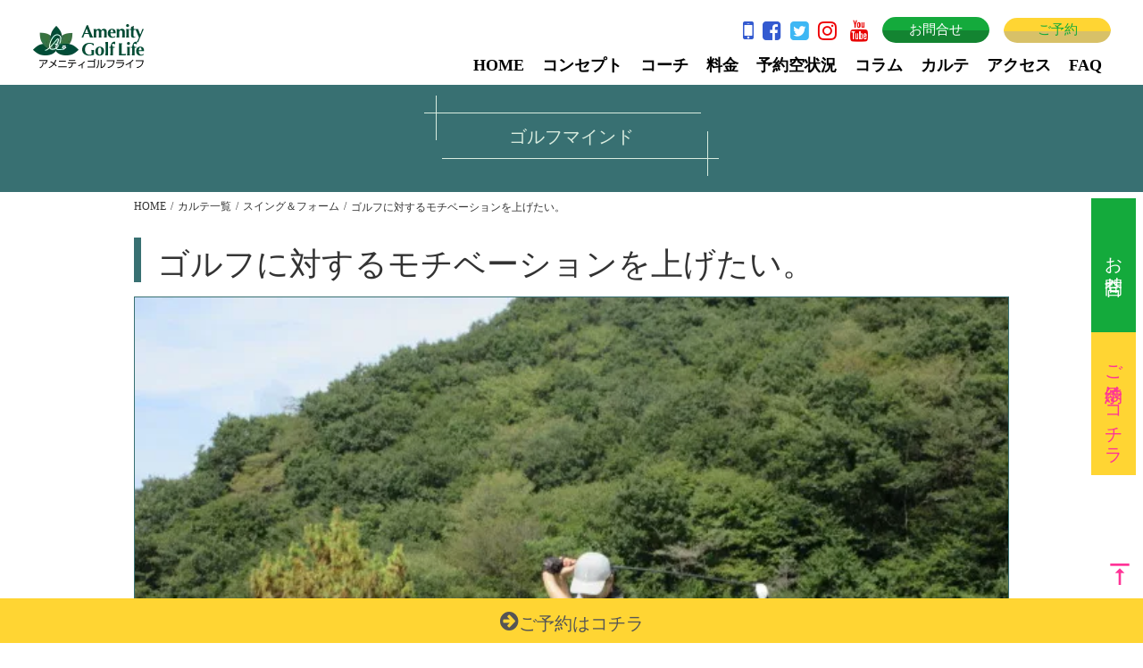

--- FILE ---
content_type: text/html;charset=utf-8
request_url: https://www.amenitygolf.com/karte/b8kOA4NN
body_size: 42869
content:
<!DOCTYPE html>
<html lang="ja">
<head><meta charset="utf-8">
<meta name="viewport" content="width=device-width, initial-scale=1">
<title>ゴルフ合宿 【芝のコースでレッスンのできるアメニティ ゴルフ ライフ】</title>
<link rel="preconnect" href="https://fonts.gstatic.com" crossorigin>
<meta name="generator" content="Studio.Design">
<meta name="robots" content="all">
<meta property="og:site_name" content="ゴルフ合宿 【芝のコースでレッスンのできるアメニティ ゴルフ ライフ】">
<meta property="og:title" content="ゴルフ合宿 【芝のコースでレッスンのできるアメニティ ゴルフ ライフ】">
<meta property="og:image" content="https://storage.googleapis.com/production-os-assets/assets/a85181a2-43e9-4f3e-a699-faa35cf1d2b2">
<meta property="og:description" content="アメニティ ゴルフ ライフの「ちゃんと教えるゴルフ合宿」。朝から陽が暮れるまで芝の上で納得いくまで練習ができるゴルフレッスン。東京から車で2時間、電車で3時間の茨城県常陸のロックヒルゴルフクラブで最高の環境でレッスンができます。">
<meta property="og:type" content="website">
<meta name="description" content="アメニティ ゴルフ ライフの「ちゃんと教えるゴルフ合宿」。朝から陽が暮れるまで芝の上で納得いくまで練習ができるゴルフレッスン。東京から車で2時間、電車で3時間の茨城県常陸のロックヒルゴルフクラブで最高の環境でレッスンができます。">
<meta property="twitter:card" content="summary_large_image">
<meta property="twitter:image" content="https://storage.googleapis.com/production-os-assets/assets/a85181a2-43e9-4f3e-a699-faa35cf1d2b2">
<meta name="apple-mobile-web-app-title" content="ゴルフ合宿 【芝のコースでレッスンのできるアメニティ ゴルフ ライフ】">
<meta name="format-detection" content="telephone=no,email=no,address=no">
<meta name="chrome" content="nointentdetection">
<meta name="google-site-verification" content="OhIhe8NxxiYTWf04K-IDJn52gDTlgzASEudTWZzff44">
<meta property="og:url" content="/karte/b8kOA4NN">
<link rel="icon" type="image/png" href="[object Object]" data-hid="2c9d455">
<link rel="apple-touch-icon" type="image/png" href="[object Object]" data-hid="74ef90c"><link rel="modulepreload" as="script" crossorigin href="/_nuxt/entry.c33efc46.js"><link rel="preload" as="style" href="/_nuxt/entry.4bab7537.css"><link rel="prefetch" as="image" type="image/svg+xml" href="/_nuxt/close_circle.c7480f3c.svg"><link rel="prefetch" as="image" type="image/svg+xml" href="/_nuxt/round_check.0ebac23f.svg"><link rel="prefetch" as="script" crossorigin href="/_nuxt/LottieRenderer.7a046306.js"><link rel="prefetch" as="script" crossorigin href="/_nuxt/error-404.767318fd.js"><link rel="prefetch" as="script" crossorigin href="/_nuxt/error-500.75638267.js"><link rel="stylesheet" href="/_nuxt/entry.4bab7537.css"><style>.page-enter-active{transition:.6s cubic-bezier(.4,.4,0,1)}.page-leave-active{transition:.3s cubic-bezier(.4,.4,0,1)}.page-enter-from,.page-leave-to{opacity:0}</style><style>:root{--rebranding-loading-bg:#e5e5e5;--rebranding-loading-bar:#222}</style><style>.app[data-v-d12de11f]{align-items:center;flex-direction:column;height:100%;justify-content:center;width:100%}.title[data-v-d12de11f]{font-size:34px;font-weight:300;letter-spacing:2.45px;line-height:30px;margin:30px}</style><style>.DynamicAnnouncer[data-v-cc1e3fda]{height:1px;margin:-1px;overflow:hidden;padding:0;position:absolute;width:1px;clip:rect(0,0,0,0);border-width:0;white-space:nowrap}</style><style>.TitleAnnouncer[data-v-1a8a037a]{height:1px;margin:-1px;overflow:hidden;padding:0;position:absolute;width:1px;clip:rect(0,0,0,0);border-width:0;white-space:nowrap}</style><style>.publish-studio-style[data-v-74fe0335]{transition:.4s cubic-bezier(.4,.4,0,1)}</style><style>.product-font-style[data-v-ed93fc7d]{transition:.4s cubic-bezier(.4,.4,0,1)}</style><style>/*! * Font Awesome Free 6.4.2 by @fontawesome - https://fontawesome.com * License - https://fontawesome.com/license/free (Icons: CC BY 4.0, Fonts: SIL OFL 1.1, Code: MIT License) * Copyright 2023 Fonticons, Inc. */.fa-brands,.fa-solid{-moz-osx-font-smoothing:grayscale;-webkit-font-smoothing:antialiased;--fa-display:inline-flex;align-items:center;display:var(--fa-display,inline-block);font-style:normal;font-variant:normal;justify-content:center;line-height:1;text-rendering:auto}.fa-solid{font-family:Font Awesome\ 6 Free;font-weight:900}.fa-brands{font-family:Font Awesome\ 6 Brands;font-weight:400}:host,:root{--fa-style-family-classic:"Font Awesome 6 Free";--fa-font-solid:normal 900 1em/1 "Font Awesome 6 Free";--fa-style-family-brands:"Font Awesome 6 Brands";--fa-font-brands:normal 400 1em/1 "Font Awesome 6 Brands"}@font-face{font-display:block;font-family:Font Awesome\ 6 Free;font-style:normal;font-weight:900;src:url(https://storage.googleapis.com/production-os-assets/assets/fontawesome/1629704621943/6.4.2/webfonts/fa-solid-900.woff2) format("woff2"),url(https://storage.googleapis.com/production-os-assets/assets/fontawesome/1629704621943/6.4.2/webfonts/fa-solid-900.ttf) format("truetype")}@font-face{font-display:block;font-family:Font Awesome\ 6 Brands;font-style:normal;font-weight:400;src:url(https://storage.googleapis.com/production-os-assets/assets/fontawesome/1629704621943/6.4.2/webfonts/fa-brands-400.woff2) format("woff2"),url(https://storage.googleapis.com/production-os-assets/assets/fontawesome/1629704621943/6.4.2/webfonts/fa-brands-400.ttf) format("truetype")}</style><style>.spinner[data-v-36413753]{animation:loading-spin-36413753 1s linear infinite;height:16px;pointer-events:none;width:16px}.spinner[data-v-36413753]:before{border-bottom:2px solid transparent;border-right:2px solid transparent;border-color:transparent currentcolor currentcolor transparent;border-style:solid;border-width:2px;opacity:.2}.spinner[data-v-36413753]:after,.spinner[data-v-36413753]:before{border-radius:50%;box-sizing:border-box;content:"";height:100%;position:absolute;width:100%}.spinner[data-v-36413753]:after{border-left:2px solid transparent;border-top:2px solid transparent;border-color:currentcolor transparent transparent currentcolor;border-style:solid;border-width:2px;opacity:1}@keyframes loading-spin-36413753{0%{transform:rotate(0deg)}to{transform:rotate(1turn)}}</style><style>@font-face{font-family:grandam;font-style:normal;font-weight:400;src:url(https://storage.googleapis.com/studio-front/fonts/grandam.ttf) format("truetype")}@font-face{font-family:Material Icons;font-style:normal;font-weight:400;src:url(https://storage.googleapis.com/production-os-assets/assets/material-icons/1629704621943/MaterialIcons-Regular.eot);src:local("Material Icons"),local("MaterialIcons-Regular"),url(https://storage.googleapis.com/production-os-assets/assets/material-icons/1629704621943/MaterialIcons-Regular.woff2) format("woff2"),url(https://storage.googleapis.com/production-os-assets/assets/material-icons/1629704621943/MaterialIcons-Regular.woff) format("woff"),url(https://storage.googleapis.com/production-os-assets/assets/material-icons/1629704621943/MaterialIcons-Regular.ttf) format("truetype")}.StudioCanvas{display:flex;height:auto;min-height:100dvh}.StudioCanvas>.sd{min-height:100dvh;overflow:clip}a,abbr,address,article,aside,audio,b,blockquote,body,button,canvas,caption,cite,code,dd,del,details,dfn,div,dl,dt,em,fieldset,figcaption,figure,footer,form,h1,h2,h3,h4,h5,h6,header,hgroup,html,i,iframe,img,input,ins,kbd,label,legend,li,main,mark,menu,nav,object,ol,p,pre,q,samp,section,select,small,span,strong,sub,summary,sup,table,tbody,td,textarea,tfoot,th,thead,time,tr,ul,var,video{border:0;font-family:sans-serif;line-height:1;list-style:none;margin:0;padding:0;text-decoration:none;-webkit-font-smoothing:antialiased;-webkit-backface-visibility:hidden;box-sizing:border-box;color:#333;transition:.3s cubic-bezier(.4,.4,0,1);word-spacing:1px}a:focus:not(:focus-visible),button:focus:not(:focus-visible),summary:focus:not(:focus-visible){outline:none}nav ul{list-style:none}blockquote,q{quotes:none}blockquote:after,blockquote:before,q:after,q:before{content:none}a,button{background:transparent;font-size:100%;margin:0;padding:0;vertical-align:baseline}ins{text-decoration:none}ins,mark{background-color:#ff9;color:#000}mark{font-style:italic;font-weight:700}del{text-decoration:line-through}abbr[title],dfn[title]{border-bottom:1px dotted;cursor:help}table{border-collapse:collapse;border-spacing:0}hr{border:0;border-top:1px solid #ccc;display:block;height:1px;margin:1em 0;padding:0}input,select{vertical-align:middle}textarea{resize:none}.clearfix:after{clear:both;content:"";display:block}[slot=after] button{overflow-anchor:none}</style><style>.sd{flex-wrap:nowrap;max-width:100%;pointer-events:all;z-index:0;-webkit-overflow-scrolling:touch;align-content:center;align-items:center;display:flex;flex:none;flex-direction:column;position:relative}.sd::-webkit-scrollbar{display:none}.sd,.sd.richText *{transition-property:all,--g-angle,--g-color-0,--g-position-0,--g-color-1,--g-position-1,--g-color-2,--g-position-2,--g-color-3,--g-position-3,--g-color-4,--g-position-4,--g-color-5,--g-position-5,--g-color-6,--g-position-6,--g-color-7,--g-position-7,--g-color-8,--g-position-8,--g-color-9,--g-position-9,--g-color-10,--g-position-10,--g-color-11,--g-position-11}input.sd,textarea.sd{align-content:normal}.sd[tabindex]:focus{outline:none}.sd[tabindex]:focus-visible{outline:1px solid;outline-color:Highlight;outline-color:-webkit-focus-ring-color}input[type=email],input[type=tel],input[type=text],select,textarea{-webkit-appearance:none}select{cursor:pointer}.frame{display:block;overflow:hidden}.frame>iframe{height:100%;width:100%}.frame .formrun-embed>iframe:not(:first-child){display:none!important}.image{position:relative}.image:before{background-position:50%;background-size:cover;border-radius:inherit;content:"";height:100%;left:0;pointer-events:none;position:absolute;top:0;transition:inherit;width:100%;z-index:-2}.sd.file{cursor:pointer;flex-direction:row;outline:2px solid transparent;outline-offset:-1px;overflow-wrap:anywhere;word-break:break-word}.sd.file:focus-within{outline-color:Highlight;outline-color:-webkit-focus-ring-color}.file>input[type=file]{opacity:0;pointer-events:none;position:absolute}.sd.text,.sd:where(.icon){align-content:center;align-items:center;display:flex;flex-direction:row;justify-content:center;overflow:visible;overflow-wrap:anywhere;word-break:break-word}.sd:where(.icon.fa){display:inline-flex}.material-icons{align-items:center;display:inline-flex;font-family:Material Icons;font-size:24px;font-style:normal;font-weight:400;justify-content:center;letter-spacing:normal;line-height:1;text-transform:none;white-space:nowrap;word-wrap:normal;direction:ltr;text-rendering:optimizeLegibility;-webkit-font-smoothing:antialiased}.sd:where(.icon.material-symbols){align-items:center;display:flex;font-style:normal;font-variation-settings:"FILL" var(--symbol-fill,0),"wght" var(--symbol-weight,400);justify-content:center;min-height:1em;min-width:1em}.sd.material-symbols-outlined{font-family:Material Symbols Outlined}.sd.material-symbols-rounded{font-family:Material Symbols Rounded}.sd.material-symbols-sharp{font-family:Material Symbols Sharp}.sd.material-symbols-weight-100{--symbol-weight:100}.sd.material-symbols-weight-200{--symbol-weight:200}.sd.material-symbols-weight-300{--symbol-weight:300}.sd.material-symbols-weight-400{--symbol-weight:400}.sd.material-symbols-weight-500{--symbol-weight:500}.sd.material-symbols-weight-600{--symbol-weight:600}.sd.material-symbols-weight-700{--symbol-weight:700}.sd.material-symbols-fill{--symbol-fill:1}a,a.icon,a.text{-webkit-tap-highlight-color:rgba(0,0,0,.15)}.fixed{z-index:2}.sticky{z-index:1}.button{transition:.4s cubic-bezier(.4,.4,0,1)}.button,.link{cursor:pointer}.submitLoading{opacity:.5!important;pointer-events:none!important}.richText{display:block;word-break:break-word}.richText [data-thread],.richText a,.richText blockquote,.richText em,.richText h1,.richText h2,.richText h3,.richText h4,.richText li,.richText ol,.richText p,.richText p>code,.richText pre,.richText pre>code,.richText s,.richText strong,.richText table tbody,.richText table tbody tr,.richText table tbody tr>td,.richText table tbody tr>th,.richText u,.richText ul{backface-visibility:visible;color:inherit;font-family:inherit;font-size:inherit;font-style:inherit;font-weight:inherit;letter-spacing:inherit;line-height:inherit;text-align:inherit}.richText p{display:block;margin:10px 0}.richText>p{min-height:1em}.richText img,.richText video{height:auto;max-width:100%;vertical-align:bottom}.richText h1{display:block;font-size:3em;font-weight:700;margin:20px 0}.richText h2{font-size:2em}.richText h2,.richText h3{display:block;font-weight:700;margin:10px 0}.richText h3{font-size:1em}.richText h4,.richText h5{font-weight:600}.richText h4,.richText h5,.richText h6{display:block;font-size:1em;margin:10px 0}.richText h6{font-weight:500}.richText [data-type=table]{overflow-x:auto}.richText [data-type=table] p{white-space:pre-line;word-break:break-all}.richText table{border:1px solid #f2f2f2;border-collapse:collapse;border-spacing:unset;color:#1a1a1a;font-size:14px;line-height:1.4;margin:10px 0;table-layout:auto}.richText table tr th{background:hsla(0,0%,96%,.5)}.richText table tr td,.richText table tr th{border:1px solid #f2f2f2;max-width:240px;min-width:100px;padding:12px}.richText table tr td p,.richText table tr th p{margin:0}.richText blockquote{border-left:3px solid rgba(0,0,0,.15);font-style:italic;margin:10px 0;padding:10px 15px}.richText [data-type=embed_code]{margin:20px 0;position:relative}.richText [data-type=embed_code]>.height-adjuster>.wrapper{position:relative}.richText [data-type=embed_code]>.height-adjuster>.wrapper[style*=padding-top] iframe{height:100%;left:0;position:absolute;top:0;width:100%}.richText [data-type=embed_code][data-embed-sandbox=true]{display:block;overflow:hidden}.richText [data-type=embed_code][data-embed-code-type=instagram]>.height-adjuster>.wrapper[style*=padding-top]{padding-top:100%}.richText [data-type=embed_code][data-embed-code-type=instagram]>.height-adjuster>.wrapper[style*=padding-top] blockquote{height:100%;left:0;overflow:hidden;position:absolute;top:0;width:100%}.richText [data-type=embed_code][data-embed-code-type=codepen]>.height-adjuster>.wrapper{padding-top:50%}.richText [data-type=embed_code][data-embed-code-type=codepen]>.height-adjuster>.wrapper iframe{height:100%;left:0;position:absolute;top:0;width:100%}.richText [data-type=embed_code][data-embed-code-type=slideshare]>.height-adjuster>.wrapper{padding-top:56.25%}.richText [data-type=embed_code][data-embed-code-type=slideshare]>.height-adjuster>.wrapper iframe{height:100%;left:0;position:absolute;top:0;width:100%}.richText [data-type=embed_code][data-embed-code-type=speakerdeck]>.height-adjuster>.wrapper{padding-top:56.25%}.richText [data-type=embed_code][data-embed-code-type=speakerdeck]>.height-adjuster>.wrapper iframe{height:100%;left:0;position:absolute;top:0;width:100%}.richText [data-type=embed_code][data-embed-code-type=snapwidget]>.height-adjuster>.wrapper{padding-top:30%}.richText [data-type=embed_code][data-embed-code-type=snapwidget]>.height-adjuster>.wrapper iframe{height:100%;left:0;position:absolute;top:0;width:100%}.richText [data-type=embed_code][data-embed-code-type=firework]>.height-adjuster>.wrapper fw-embed-feed{-webkit-user-select:none;-moz-user-select:none;user-select:none}.richText [data-type=embed_code_empty]{display:none}.richText ul{margin:0 0 0 20px}.richText ul li{list-style:disc;margin:10px 0}.richText ul li p{margin:0}.richText ol{margin:0 0 0 20px}.richText ol li{list-style:decimal;margin:10px 0}.richText ol li p{margin:0}.richText hr{border-top:1px solid #ccc;margin:10px 0}.richText p>code{background:#eee;border:1px solid rgba(0,0,0,.1);border-radius:6px;display:inline;margin:2px;padding:0 5px}.richText pre{background:#eee;border-radius:6px;font-family:Menlo,Monaco,Courier New,monospace;margin:20px 0;padding:25px 35px;white-space:pre-wrap}.richText pre code{border:none;padding:0}.richText strong{color:inherit;display:inline;font-family:inherit;font-weight:900}.richText em{font-style:italic}.richText a,.richText u{text-decoration:underline}.richText a{color:#007cff;display:inline}.richText s{text-decoration:line-through}.richText [data-type=table_of_contents]{background-color:#f5f5f5;border-radius:2px;color:#616161;font-size:16px;list-style:none;margin:0;padding:24px 24px 8px;text-decoration:underline}.richText [data-type=table_of_contents] .toc_list{margin:0}.richText [data-type=table_of_contents] .toc_item{color:currentColor;font-size:inherit!important;font-weight:inherit;list-style:none}.richText [data-type=table_of_contents] .toc_item>a{border:none;color:currentColor;font-size:inherit!important;font-weight:inherit;text-decoration:none}.richText [data-type=table_of_contents] .toc_item>a:hover{opacity:.7}.richText [data-type=table_of_contents] .toc_item--1{margin:0 0 16px}.richText [data-type=table_of_contents] .toc_item--2{margin:0 0 16px;padding-left:2rem}.richText [data-type=table_of_contents] .toc_item--3{margin:0 0 16px;padding-left:4rem}.sd.section{align-content:center!important;align-items:center!important;flex-direction:column!important;flex-wrap:nowrap!important;height:auto!important;max-width:100%!important;padding:0!important;width:100%!important}.sd.section-inner{position:static!important}@property --g-angle{syntax:"<angle>";inherits:false;initial-value:180deg}@property --g-color-0{syntax:"<color>";inherits:false;initial-value:transparent}@property --g-position-0{syntax:"<percentage>";inherits:false;initial-value:.01%}@property --g-color-1{syntax:"<color>";inherits:false;initial-value:transparent}@property --g-position-1{syntax:"<percentage>";inherits:false;initial-value:100%}@property --g-color-2{syntax:"<color>";inherits:false;initial-value:transparent}@property --g-position-2{syntax:"<percentage>";inherits:false;initial-value:100%}@property --g-color-3{syntax:"<color>";inherits:false;initial-value:transparent}@property --g-position-3{syntax:"<percentage>";inherits:false;initial-value:100%}@property --g-color-4{syntax:"<color>";inherits:false;initial-value:transparent}@property --g-position-4{syntax:"<percentage>";inherits:false;initial-value:100%}@property --g-color-5{syntax:"<color>";inherits:false;initial-value:transparent}@property --g-position-5{syntax:"<percentage>";inherits:false;initial-value:100%}@property --g-color-6{syntax:"<color>";inherits:false;initial-value:transparent}@property --g-position-6{syntax:"<percentage>";inherits:false;initial-value:100%}@property --g-color-7{syntax:"<color>";inherits:false;initial-value:transparent}@property --g-position-7{syntax:"<percentage>";inherits:false;initial-value:100%}@property --g-color-8{syntax:"<color>";inherits:false;initial-value:transparent}@property --g-position-8{syntax:"<percentage>";inherits:false;initial-value:100%}@property --g-color-9{syntax:"<color>";inherits:false;initial-value:transparent}@property --g-position-9{syntax:"<percentage>";inherits:false;initial-value:100%}@property --g-color-10{syntax:"<color>";inherits:false;initial-value:transparent}@property --g-position-10{syntax:"<percentage>";inherits:false;initial-value:100%}@property --g-color-11{syntax:"<color>";inherits:false;initial-value:transparent}@property --g-position-11{syntax:"<percentage>";inherits:false;initial-value:100%}</style><style>.snackbar[data-v-e23c1c77]{align-items:center;background:#fff;border:1px solid #ededed;border-radius:6px;box-shadow:0 16px 48px -8px rgba(0,0,0,.08),0 10px 25px -5px rgba(0,0,0,.11);display:flex;flex-direction:row;gap:8px;justify-content:space-between;left:50%;max-width:90vw;padding:16px 20px;position:fixed;top:32px;transform:translateX(-50%);-webkit-user-select:none;-moz-user-select:none;user-select:none;width:480px;z-index:9999}.snackbar.v-enter-active[data-v-e23c1c77],.snackbar.v-leave-active[data-v-e23c1c77]{transition:.4s cubic-bezier(.4,.4,0,1)}.snackbar.v-enter-from[data-v-e23c1c77],.snackbar.v-leave-to[data-v-e23c1c77]{opacity:0;transform:translate(-50%,-10px)}.snackbar .convey[data-v-e23c1c77]{align-items:center;display:flex;flex-direction:row;gap:8px;padding:0}.snackbar .convey .icon[data-v-e23c1c77]{background-position:50%;background-repeat:no-repeat;flex-shrink:0;height:24px;width:24px}.snackbar .convey .message[data-v-e23c1c77]{font-size:14px;font-style:normal;font-weight:400;line-height:20px;white-space:pre-line}.snackbar .convey.error .icon[data-v-e23c1c77]{background-image:url(/_nuxt/close_circle.c7480f3c.svg)}.snackbar .convey.error .message[data-v-e23c1c77]{color:#f84f65}.snackbar .convey.success .icon[data-v-e23c1c77]{background-image:url(/_nuxt/round_check.0ebac23f.svg)}.snackbar .convey.success .message[data-v-e23c1c77]{color:#111}.snackbar .button[data-v-e23c1c77]{align-items:center;border-radius:40px;color:#4b9cfb;display:flex;flex-shrink:0;font-family:Inter;font-size:12px;font-style:normal;font-weight:700;justify-content:center;line-height:16px;padding:4px 8px}.snackbar .button[data-v-e23c1c77]:hover{background:#f5f5f5}</style><style>a[data-v-757b86f2]{align-items:center;border-radius:4px;bottom:20px;height:20px;justify-content:center;left:20px;perspective:300px;position:fixed;transition:0s linear;width:84px;z-index:2000}@media (hover:hover){a[data-v-757b86f2]{transition:.4s cubic-bezier(.4,.4,0,1);will-change:width,height}a[data-v-757b86f2]:hover{height:32px;width:200px}}[data-v-757b86f2] .custom-fill path{fill:var(--03ccd9fe)}.fade-enter-active[data-v-757b86f2],.fade-leave-active[data-v-757b86f2]{position:absolute;transform:translateZ(0);transition:opacity .3s cubic-bezier(.4,.4,0,1);will-change:opacity,transform}.fade-enter-from[data-v-757b86f2],.fade-leave-to[data-v-757b86f2]{opacity:0}</style><style>.design-canvas__modal{height:100%;pointer-events:none;position:fixed;transition:none;width:100%;z-index:2}.design-canvas__modal:focus{outline:none}.design-canvas__modal.v-enter-active .studio-canvas,.design-canvas__modal.v-leave-active,.design-canvas__modal.v-leave-active .studio-canvas{transition:.4s cubic-bezier(.4,.4,0,1)}.design-canvas__modal.v-enter-active .studio-canvas *,.design-canvas__modal.v-leave-active .studio-canvas *{transition:none!important}.design-canvas__modal.isNone{transition:none}.design-canvas__modal .design-canvas__modal__base{height:100%;left:0;pointer-events:auto;position:fixed;top:0;transition:.4s cubic-bezier(.4,.4,0,1);width:100%;z-index:-1}.design-canvas__modal .studio-canvas{height:100%;pointer-events:none}.design-canvas__modal .studio-canvas>*{background:none!important;pointer-events:none}</style></head>
<body ><div id="__nuxt"><div><span></span><!----><!----></div></div><script type="application/json" id="__NUXT_DATA__" data-ssr="true">[["Reactive",1],{"data":2,"state":44,"_errors":45,"serverRendered":7,"path":47,"pinia":48},{"dynamicDatakarte/b8kOA4NN":3},{"AB9w9_DD":4,"ZF5mbsAq":5,"body":25,"title":26,"slug":27,"ejgHwWRn":28,"_meta":29,"_filter":41,"id":43},"https://storage.googleapis.com/studio-cms-assets/projects/ogO0Yp7Qq2/s-640x480_v-fs_webp_e2da4482-6655-430e-a356-693a741e8d4b.jpg",[6],{"eR3tCUiB":7,"title":8,"slug":9,"_meta":10,"_filter":23,"id":24},true,"スイング＆フォーム","form",{"project":11,"publishedAt":13,"createdAt":14,"order":15,"publishType":16,"schema":17,"uid":21,"updatedAt":22},{"id":12},"e4a9975cfdaf4f3cb09e",["Date","2022-09-12T13:53:46.000Z"],["Date","2022-09-12T13:53:37.000Z"],-2,"change",{"id":18,"key":19,"postType":20},"ow5HIHGqUViN0CLD2QOP","O0dOaS3Q","category","fc7bboS6",["Date","2023-08-13T09:19:07.000Z"],[],"xNBN2xXKFflu3BpcTS3a","\u003Cp data-uid=\"yZwN_4Og\" data-time=\"1694073251052\">東京から１泊２日で初参加のIさん。\u003C/p>\u003Cp data-uid=\"LE1t4KxZ\" data-time=\"1694073253917\">今回のゴルフ合宿の個人テーマは、\u003C/p>\u003Cp data-uid=\"s8Y1EsB0\" data-time=\"1694146336792\">「ゴルフに対するモチベーションを上げたい。」とのこと。\u003C/p>\u003Cp data-uid=\"0ygFFES4\" data-time=\"1694073258532\">\u003C/p>\u003Cfigure data-uid=\"7mrjZWGp\" data-time=\"1694170618871\" data-thread=\"\" style=\"text-align: \">\u003Cimg src=\"https://storage.googleapis.com/studio-cms-assets/projects/ogO0Yp7Qq2/s-640x480_v-fs_webp_80c4c76a-aeac-4422-bce0-5a6a2baf4722.jpg\" alt=\"\" width=\"\" height=\"\">\u003Cfigcaption>\u003C/figcaption>\u003C/figure>\u003Cp data-uid=\"a3FPnJ0a\" data-time=\"1694073258532\">\u003C/p>\u003Cp data-uid=\"qrDlT5YI\" data-time=\"1694147229931\">ラウンドレッスン開始早々の診断では、腕の振りが鈍い傾向があり、インパクトの高さが合わないため、トップボールになるミスが多く、それを補おうと上げようとした掬った動きになっていました。\u003C/p>\u003Cp data-uid=\"KY90GKf4\" data-time=\"1694073975679\">\u003C/p>\u003Cp data-uid=\"XLblRe4q\" data-time=\"1694147382305\">ボールが上がらずに転がる、上げようとしても転がる、上手く打ててもスライスするといったミスの連続にゴルフに対するモチベーションも上がらなくなっていました。\u003C/p>\u003Cp data-uid=\"9lUOdafs\" data-time=\"1694147383473\">\u003C/p>\u003Cfigure data-uid=\"UT7Nh1w3\" data-time=\"1694170626310\" data-thread=\"\" style=\"text-align: \">\u003Cimg src=\"https://storage.googleapis.com/studio-cms-assets/projects/ogO0Yp7Qq2/s-640x480_v-fs_webp_a9912015-7a4e-4da6-aa8e-f3429b0e37c5.jpg\" alt=\"\" width=\"\" height=\"\">\u003Cfigcaption>\u003C/figcaption>\u003C/figure>\u003Cp data-uid=\"wfJEBmuh\" data-time=\"1694147383473\">\u003C/p>\u003Cp data-uid=\"L4qPRx_m\" data-time=\"1695770451190\">まずは、ボールが上がる原理を学んでいきました。クラブごとのロフト角の違いだけでなく、ボールにバックスピンが掛かることやフェースのどこに当たると打ち出しがどのように変化するかなど、クラブフェースとボールが衝突するインパクトで何が起きているのかから始めていきました。\u003C/p>\u003Cp data-uid=\"TkQzqSQY\" data-time=\"1694147800991\">\u003C/p>\u003Cp data-uid=\"ZghmnKJs\" data-time=\"1694148154895\">そうすることで、ボールとの高さの合わない素振りを行っていても身体にインプットされる情報が違うことに気づき、素振りで地面との距離感をしっかり掴んでおく必要があることなど、準備する大切さを知ることができました。\u003C/p>\u003Cp data-uid=\"5znH6fmi\" data-time=\"1694147625478\">\u003C/p>\u003Cfigure data-uid=\"5kuccXsb\" data-time=\"1694170633025\" data-thread=\"\" style=\"text-align: \">\u003Cimg src=\"https://storage.googleapis.com/studio-cms-assets/projects/ogO0Yp7Qq2/s-640x480_v-fs_webp_98bf8fc0-7cdd-40e3-aece-404a27f3b15d.jpg\" alt=\"\" width=\"\" height=\"\">\u003Cfigcaption>\u003C/figcaption>\u003C/figure>\u003Cp data-uid=\"A4faPSre\" data-time=\"1694147625478\">\u003C/p>\u003Cp data-uid=\"iMMdNY2K\" data-time=\"1694148598831\">さらに、腕の振りの鈍さを解消するため、右ひじの伸展運動を積極的に行いつつ、前腕部の回旋運動もチェックしながら最下点への管理を徹底することでパワーポイントを整えていき、インパクト効率のアップを目指していきました。\u003C/p>\u003Cp data-uid=\"FaiMj6AE\" data-time=\"1694148361017\">\u003C/p>\u003Cp data-uid=\"WxAaTKkr\" data-time=\"1694148504944\">現象に対応するのではなく、原因に対処することが解ったことで、プレーヤー自身は何をしなくてはならないのかを知ることができ、ゴルフに対するモチベーションを上げることができました。\u003C/p>\u003Cp data-uid=\"dVcSextZ\" data-time=\"1694073968569\">\u003C/p>","ゴルフに対するモチベーションを上げたい。","b8kOA4NN","ゴルフ合宿　ラウンドレッスン　ゴルフに対するモチベーションを上げたい。市川9/8",{"project":30,"publishedAt":31,"createdAt":32,"order":33,"publishType":34,"schema":35,"uid":39,"updatedAt":40},{"id":12},["Date","2023-09-28T06:19:25.000Z"],["Date","2023-09-07T07:53:57.000Z"],-1,"draft",{"id":36,"key":37,"postType":38},"pC4g01WMbAl36bMxGerQ","pyIBjPVY","post","IHsqVyLq",["Date","2023-09-28T06:19:12.000Z"],[42],"ZF5mbsAq:fc7bboS6","xRXEsCwmSq7QlSa0JAaG",{},{"dynamicDatakarte/b8kOA4NN":46},null,"/karte/b8kOA4NN",{"cmsContentStore":49,"indexStore":53,"projectStore":56,"productStore":79,"pageHeadStore":389},{"listContentsMap":50,"contentMap":51},["Map"],["Map",52,3],"pyIBjPVY/b8kOA4NN",{"routeType":54,"host":55},"publish","www.amenitygolf.com",{"project":57},{"id":58,"name":59,"type":60,"customDomain":61,"iconImage":61,"coverImage":62,"displayBadge":63,"integrations":64,"snapshot_path":77,"snapshot_id":78,"recaptchaSiteKey":-1},"ogO0Yp7Qq2","アメニティゴルフライフ","web","","https://storage.googleapis.com/production-os-assets/assets/38cfb899-7a65-43b1-af9e-3e504689f892",false,[65,68,71,74],{"integration_name":66,"code":67},"google-analytics","UA-703128-5",{"integration_name":69,"code":70},"google-tag-manager","GTM-5SXZQDP",{"integration_name":72,"code":73},"search-console","OhIhe8NxxiYTWf04K-IDJn52gDTlgzASEudTWZzff44",{"integration_name":75,"code":76},"typesquare","unused","https://storage.googleapis.com/studio-publish/projects/ogO0Yp7Qq2/3aAv43kkWe/","3aAv43kkWe",{"product":80,"isLoaded":7,"selectedModalIds":386,"redirectPage":46,"isInitializedRSS":63,"pageViewMap":387,"symbolViewMap":388},{"breakPoints":81,"colors":94,"fonts":95,"head":135,"info":142,"pages":149,"resources":344,"symbols":347,"style":364,"styleVars":366,"enablePassword":63,"classes":383,"publishedUid":385},[82,85,88,91],{"maxWidth":83,"name":84},540,"mobile",{"maxWidth":86,"name":87},840,"tablet",{"maxWidth":89,"name":90},1140,"small",{"maxWidth":92,"name":93},320,"mini",[],[96,109,119,121,123,125,127,129,131,133],{"family":97,"subsets":98,"variants":101,"vendor":108},"Noto Sans JP",[99,100],"japanese","latin",[102,103,104,105,106,107],"100","300","regular","500","700","900","google",{"family":110,"subsets":111,"variants":113,"vendor":108},"Lato",[100,112],"latin-ext",[102,114,103,115,104,116,106,117,107,118],"100italic","300italic","italic","700italic","900italic",{"family":120,"vendor":75},"新ゴ B JIS2004",{"family":122,"vendor":75},"新ゴ M JIS2004",{"family":124,"vendor":75},"秀英角ゴシック金 B JIS2004",{"family":126,"vendor":75},"A1ゴシック L JIS2004",{"family":128,"vendor":75},"新ゴ R JIS2004",{"family":130,"vendor":75},"A1ゴシック B JIS2004",{"family":132,"vendor":75},"A1ゴシック R JIS2004",{"family":134,"vendor":75},"A1ゴシック M JIS2004",{"favicon":136,"lang":137,"meta":138,"title":141},{"isTrusted":7},"ja",{"description":139,"og:image":140},"アメニティ ゴルフ ライフの「ちゃんと教えるゴルフ合宿」。朝から陽が暮れるまで芝の上で納得いくまで練習ができるゴルフレッスン。東京から車で2時間、電車で3時間の茨城県常陸のロックヒルゴルフクラブで最高の環境でレッスンができます。","https://storage.googleapis.com/production-os-assets/assets/a85181a2-43e9-4f3e-a699-faa35cf1d2b2","ゴルフ合宿 【芝のコースでレッスンのできるアメニティ ゴルフ ライフ】",{"baseWidth":143,"created_at":144,"screen":145,"type":60,"updated_at":147,"version":148},1280,1518591100346,{"baseWidth":143,"height":146,"isAutoHeight":63,"width":143,"workingState":63},600,1518792996878,"4.1.9",[150,167,179,189,200,211,215,221,225,229,240,249,259,264,268,272,276,280,284,296,306,318,329,339],{"head":151,"id":156,"position":157,"type":159,"uuid":160,"symbolIds":161},{"favicon":152,"lang":137,"meta":153,"title":155},"https://storage.googleapis.com/production-os-assets/assets/a3cabdb9-5e35-4d07-accb-0f37549c274e",{"description":139,"og:image":154},"https://storage.googleapis.com/production-os-assets/assets/7c1b6039-80c9-452d-8a53-8b73e1aa3df5","ゴルフ合宿 【コースでレッスンできるアメニティ ゴルフ ライフ】","/",{"x":158,"y":158},0,"page","58263d65-4fb4-45a7-bc08-35b3fd1a1633",[162,163,164,165,166],"c55c7dc7-06c6-4d16-a300-3e577afc24e9","a77329b1-b758-4b2b-aecd-33553930a9bf","1619e233-c6a7-4b5c-a84e-c838f933bd26","7f5cc6dd-fbf6-4e6b-9a7f-fdb5fb50f202","1532c0e7-6860-4313-b4b9-28f67f29dc6b",{"head":168,"id":174,"position":175,"type":159,"uuid":176,"symbolIds":177},{"favicon":169,"meta":170,"title":173},"https://storage.googleapis.com/production-os-assets/assets/886b623f-d21c-4253-8c88-4729a7f20b5f",{"description":171,"og:image":172},"ゴルフ合宿のアメニティ ゴルフ ライフの黒田正夫コーチのご紹介。","https://storage.googleapis.com/production-os-assets/assets/3d6a0b67-5872-4adb-a598-8073bca9b654","黒田 正夫 | ゴルフ合宿 【芝のコースでレッスンのできるアメニティ ゴルフ ライフ】","coach/masao_kuroda",{"x":158,"y":158},"e50fc498-0707-4642-93be-2ac8c108cade",[178,164,162,163,165,166],"677a3c4f-78f5-4ba5-833c-bd4a34199c53",{"head":180,"id":185,"position":186,"type":159,"uuid":187,"symbolIds":188},{"favicon":181,"meta":182,"title":184},"https://storage.googleapis.com/production-os-assets/assets/b83cb4e8-d4b2-4adb-99a1-0ca0135715b8",{"description":183,"og:image":172},"ゴルフ合宿のアメニティ ゴルフ ライフの黒田あき子コーチのご紹介。","黒田  あき子 | ゴルフ合宿 【芝のコースでレッスンのできるアメニティ ゴルフ ライフ】","coach/akiko_kuroda",{"x":158,"y":158},"69eb12bb-904d-4d65-9071-3548242b0cae",[164,178,162,163,165,166],{"head":190,"id":195,"type":159,"uuid":196,"symbolIds":197},{"favicon":191,"meta":192,"title":194},"https://storage.googleapis.com/production-os-assets/assets/975f3387-64e0-4875-bc58-380b517c210d",{"description":193},"アメニティ ゴルフ ライフのコラムです。","コラム | ゴルフ合宿 【芝のコースでレッスンのできるアメニティ ゴルフ ライフ】","column","b64f098a-86eb-4a21-b43b-592de3323553",[164,162,165,163,198,199,166],"b8348e6c-6d79-47e4-9d5d-379c235eedfc","980fbf2c-503d-4eae-9951-2c5378de428f",{"head":201,"id":206,"type":159,"uuid":207,"symbolIds":208},{"favicon":202,"meta":203,"title":205},"https://storage.googleapis.com/production-os-assets/assets/54009e36-9613-449f-b58d-686237e9d863",{"description":204},"アメニティ ゴルフ ライフのカルテです。","カルテ | ゴルフ合宿 【芝のコースでレッスンのできるアメニティ ゴルフ ライフ】","karte","b7afd9c7-7600-41e6-90b2-e8bfd6bd3ac7",[162,163,165,209,210,166],"e7c58f32-4339-4411-82b2-6648e9ae1904","9a84fec6-ffc8-4c92-b4b9-95e51881fc30",{"id":212,"type":159,"uuid":213,"symbolIds":214},"reservation","d6e451dc-f22d-4f14-bda3-08ce6e30e4bb",[163,166,165],{"id":216,"type":159,"uuid":217,"symbolIds":218},"about_us/privacy-iframe","d12b1ce6-3245-4c13-b99a-863ef12d19c4",[219,220],"1bdd234e-6f7a-4f77-bca9-f11468ab46ac","772eb7d8-a4cc-4340-a97d-87e2a6192133",{"id":222,"type":159,"uuid":223,"symbolIds":224},"about_us/privacy","c69827ac-4db1-4afc-9870-5055f69ad974",[163,162,219,220,166],{"id":226,"type":159,"uuid":227,"symbolIds":228},"inquiries","a5ede7d9-1446-4135-b7df-f78080da54d3",[163,166,165],{"head":230,"id":235,"type":159,"uuid":236,"symbolIds":237},{"favicon":231,"meta":232,"title":234},"https://storage.googleapis.com/production-os-assets/assets/c1a06b50-2f82-49c3-90e1-f54ac5c6943b",{"description":233},"アメニティ ゴルフ ライフのお知らせです。","お知らせ | ゴルフ合宿 【芝のコースでレッスンのできるアメニティ ゴルフ ライフ】","information","40248598-0b2e-4acc-b8dd-41124e960458",[162,163,165,238,239,166],"2daff6d4-98cf-4a6b-b458-aeda3b2431f4","04d64cff-9e4f-458a-8a6e-49b1a3132b75",{"head":241,"id":246,"type":159,"uuid":247,"symbolIds":248},{"favicon":242,"meta":243,"title":245},"https://storage.googleapis.com/production-os-assets/assets/1b68a451-e375-4e28-aa10-eb759c6f9b36",{"description":244},"アメニティ ゴルフ ライフのFAQです。","FAQ | ゴルフ合宿 【芝のコースでレッスンのできるアメニティ ゴルフ ライフ】","faq","06ce629d-c1aa-4d6b-be88-e5c883db1e02",[164,162,163,165,166],{"head":250,"id":256,"type":159,"uuid":257,"symbolIds":258},{"favicon":251,"meta":252,"title":255},"https://storage.googleapis.com/production-os-assets/assets/8bfa8331-2459-4ad6-beba-5ff885b8dbce",{"description":253,"robots":254},"お探しのページは見当たりませんでした。Sorry, the page you requested doesn't exist.","noindex","お探しのページは見当たりませんでした。 | ゴルフ合宿 【芝のコースでレッスンのできるアメニティ ゴルフ ライフ】","404","1e7a231b-c211-46af-90d8-54f04a4bb2ea",[163,166],{"id":260,"responsive":7,"type":261,"uuid":262,"symbolIds":263},"modal/global_navigation","modal","2682acf3-ae19-40ce-9d1a-3c1566d68061",[],{"id":265,"responsive":7,"type":261,"uuid":266,"symbolIds":267},"modal/information_category","cb31b04e-ec71-4d2b-94e7-565a0ab0202b",[],{"id":269,"responsive":7,"type":261,"uuid":270,"symbolIds":271},"modal/column_category","1957b89d-dc94-4e9c-8455-1388fcce25a9",[],{"id":273,"responsive":7,"type":261,"uuid":274,"symbolIds":275},"modal/karte_category","9ce3170f-c413-41f4-8771-32ed8bd6eb96",[],{"id":277,"responsive":7,"type":261,"uuid":278,"symbolIds":279},"modal/thanks_reservation","47932c84-61fa-4e62-bd37-0ac952fac7f8",[],{"id":281,"responsive":7,"type":261,"uuid":282,"symbolIds":283},"modal/thanks","b7f58530-2c37-465c-8660-4644cb41fea8",[],{"cmsRequest":285,"head":288,"id":293,"type":159,"uuid":294,"symbolIds":295},{"contentSlug":286,"schemaKey":287},"{{$route.params.slug}}","pUsFYlBP",{"favicon":289,"meta":290,"title":292},"https://storage.googleapis.com/production-os-assets/assets/5191ab6f-266b-47af-9042-8a3d10c97ae0",{"description":291},"アメニティ ゴルフ ライフの{{title}}のコラムです。","{{title}} | コラム | ゴルフ合宿 【芝のコースでレッスンのできるアメニティ ゴルフ ライフ】","column/cat/:slug","52644424-9ec2-4484-b310-107164606b29",[164,162,198,199,166,163],{"cmsRequest":297,"head":298,"id":303,"type":159,"uuid":304,"symbolIds":305},{"contentSlug":286,"schemaKey":19},{"favicon":299,"meta":300,"title":302},"https://storage.googleapis.com/production-os-assets/assets/770ac7e8-dc6b-4766-b055-b7b956f42f05",{"description":301},"アメニティ ゴルフ ライフの{{title}}のカルテです。","{{title}} | カルテ | ゴルフ合宿 【芝のコースでレッスンのできるアメニティ ゴルフ ライフ】","karte/cat/:slug","8c164137-0016-4acd-a842-275e69998b36",[162,165,209,210,163,166],{"cmsRequest":307,"head":309,"id":315,"type":159,"uuid":316,"symbolIds":317},{"contentSlug":286,"schemaKey":308},"bWt59KY8",{"favicon":310,"meta":311,"title":314},"https://storage.googleapis.com/production-os-assets/assets/6ff1bfdc-59f6-4055-846b-05b00d18ccd0",{"description":312,"og:image":313},"{{h2mw7Cn_}} ","{{cover}}","{{title}}  | コラム | ゴルフ合宿 【芝のコースでレッスンのできるアメニティ ゴルフ ライフ】","column/:slug","f6c1c3a8-d4b3-40bb-8637-e8a93b389020",[164,162,163,198,199,166],{"cmsRequest":319,"head":321,"id":326,"type":159,"uuid":327,"symbolIds":328},{"contentSlug":286,"schemaKey":320},"G9SL11E3",{"favicon":322,"meta":323,"title":325},"https://storage.googleapis.com/production-os-assets/assets/84e74002-9eb8-470b-8a72-c744ff86be31",{"description":324},"アメニティ ゴルフ ライフの{{title}}のお知らせです。","{{title}} | お知らせ | ゴルフ合宿 【芝のコースでレッスンのできるアメニティ ゴルフ ライフ】","information/cat/:slug","c996f40c-0084-467c-b865-b225b9627a5d",[162,165,163,238,239,166],{"cmsRequest":330,"head":332,"id":336,"type":159,"uuid":337,"symbolIds":338},{"contentSlug":286,"schemaKey":331},"qdg6k7Ml",{"favicon":333,"meta":334,"title":325},"https://storage.googleapis.com/production-os-assets/assets/7269fd06-f2ef-47c3-9e9d-c7588a21b811",{"description":335,"og:image":313},"{{VlVFsu5w}} ","information/:slug","08158da3-e907-421b-befc-61609337bdbf",[162,165,238,239,163,166],{"cmsRequest":340,"id":341,"type":159,"uuid":342,"symbolIds":343},{"contentSlug":286,"schemaKey":37},"karte/:slug","7b2f6cb9-96b1-490d-9afc-bb8fe9251fa9",[164,178,163,166,162],{"rssList":345,"apiList":346,"cmsProjectId":12},[],[],[348,349,351,352,353,354,355,356,357,358,359,360,361,362,363],{"uuid":166},{"uuid":350},"1add1bdb-8ab2-4a0c-a8dc-6afbeadde453",{"uuid":163},{"uuid":178},{"uuid":165},{"uuid":199},{"uuid":238},{"uuid":198},{"uuid":239},{"uuid":210},{"uuid":162},{"uuid":164},{"uuid":209},{"uuid":220},{"uuid":219},{"fontFamily":365},[],{"fontFamily":367},[368,371,374,377,380],{"key":369,"name":61,"value":370},"bdb7168a","'A1ゴシック B JIS2004'",{"key":372,"name":61,"value":373},"46a1a60e","'A1ゴシック R JIS2004'",{"key":375,"name":61,"value":376},"358b841b","'A1ゴシック M JIS2004'",{"key":378,"name":61,"value":379},"5f82ccbc","'A1ゴシック L JIS2004'",{"key":381,"name":61,"value":382},"a69eec1a","'新ゴ R JIS2004'",{"typography":384},[],"20260127071036",[],{},["Map"],{"googleFontMap":390,"typesquareLoaded":63,"hasCustomFont":63,"materialSymbols":391},["Map"],[]]</script><script>window.__NUXT__={};window.__NUXT__.config={public:{apiBaseUrl:"https://api.studiodesignapp.com/api",cmsApiBaseUrl:"https://api.cms.studiodesignapp.com",previewBaseUrl:"https://preview.studio.site",facebookAppId:"569471266584583",firebaseApiKey:"AIzaSyBkjSUz89vvvl35U-EErvfHXLhsDakoNNg",firebaseProjectId:"studio-7e371",firebaseAuthDomain:"studio-7e371.firebaseapp.com",firebaseDatabaseURL:"https://studio-7e371.firebaseio.com",firebaseStorageBucket:"studio-7e371.appspot.com",firebaseMessagingSenderId:"373326844567",firebaseAppId:"1:389988806345:web:db757f2db74be8b3",studioDomain:".studio.site",studioPublishUrl:"https://storage.googleapis.com/studio-publish",studioPublishIndexUrl:"https://storage.googleapis.com/studio-publish-index",rssApiPath:"https://rss.studiodesignapp.com/rssConverter",embedSandboxDomain:".studioiframesandbox.com",apiProxyUrl:"https://studio-api-proxy-rajzgb4wwq-an.a.run.app",proxyApiBaseUrl:"",isDev:false,fontsApiBaseUrl:"https://fonts.studio.design",jwtCookieName:"jwt_token"},app:{baseURL:"/",buildAssetsDir:"/_nuxt/",cdnURL:""}}</script><script type="module" src="/_nuxt/entry.c33efc46.js" crossorigin></script></body>
</html>

--- FILE ---
content_type: text/plain; charset=utf-8
request_url: https://analytics.studiodesignapp.com/event
body_size: -235
content:
Message published: 18016165463977275